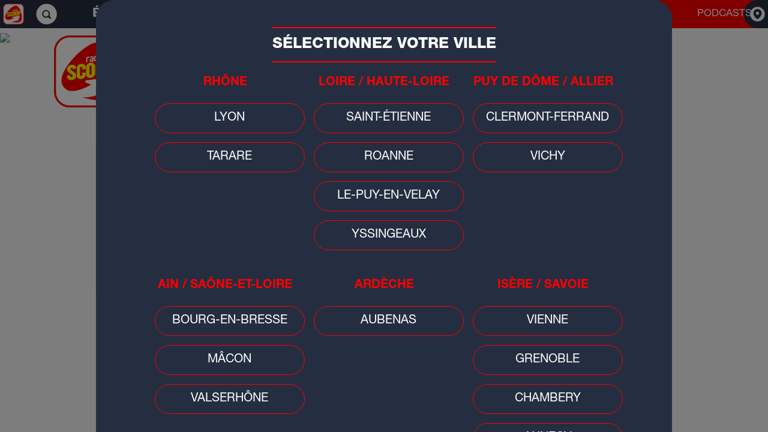

--- FILE ---
content_type: text/html; charset=UTF-8
request_url: https://radioscoop.com/titre.php?id=121706
body_size: 10416
content:
<!DOCTYPE html>
    <HTML>
            <head>

				<meta http-equiv="Content-Type" content="text/html;" charset="UTF-8">

                <title>SOUND OF LEGEND - Radio SCOOP</title>
                <meta name="description" content="">
                <meta name="keywords" content="SOUND OF LEGEND">
                <meta name="news_keywords" content="SOUND OF LEGEND">
				<meta name="apple-itunes-app" content="app-id=575262036"/>
				
				
                <meta name="robots" content="max-snippet:-1, max-image-preview:large, max-video-preview:-1">
				
                <meta property="og:type" content="article" />
                <meta property="og:title" content="SOUND OF LEGEND" />
                <meta property="og:description" content="" />
                <meta property="og:url" content="https://radioscoop.com/titre.php?id=121706" />
                <meta property="og:image" content="" />
                <meta property="og:image:width" content="" />
                <meta property="og:image:height" content="" />
                <meta property="og:locale" content="fr_FR" />

                <meta name="twitter:card" content="summary_large_image" />
                <meta name="twitter:site" content="@RadioSCOOPOff" />
                <meta name="twitter:title" content="SOUND OF LEGEND" />
                <meta name="twitter:description" content="" />
                <meta name="twitter:image" content="" />

                <meta property="fb:app_id" content="144768482223717" />
                <meta name="facebook-domain-verification" content="kuwxcymqt7vit24p7n4gi17mxry96a" />

                <meta name="date" content="-001-11-30T00:00:00+00:53">
                <meta name="dc.date" content="-001-11-30T00:00:00+00:53">
                <meta name="dc.date.created" content="-001-11-30T00:00:00+00:53">
                <meta name="dc.date.modified" content="-001-11-30T00:00:00+00:53">

                <meta name="geo.placename" content="Lyon, Rh&ocirc;ne-Alpes, France" />
                <meta name="google-site-verification" content="TCef3RA60IKXkys1HlcGlnXVB_bfnxz-2xGKMpHryQw" />
                <meta name="google" content="nositelinkssearchbox">
                <meta name="msvalidate.01" content="900BA112F7FBB43A68780088CD07C876" />

                <meta name="twitter:widgets:csp" content="on">
                <meta name="viewport" content="width=device-width" />

                <script>
                        (function(i,s,o,g,r,a,m){i['GoogleAnalyticsObject']=r;i[r]=i[r]||function(){
                                (i[r].q=i[r].q||[]).push(arguments)},i[r].l=1*new Date();a=s.createElement(o),
                                m=s.getElementsByTagName(o)[0];a.async=1;a.src=g;m.parentNode.insertBefore(a,m)
                        })(window,document,'script','https://www.google-analytics.com/analytics.js','ga');
                        ga('create', 'UA-101182633-1', 'auto');
                </script>


                <script src="https://ajax.googleapis.com/ajax/libs/jquery/2.1.4/jquery.min.js"></script>
                <script src="https://code.jquery.com/ui/1.12.1/jquery-ui.js"></script>
                <link rel="stylesheet" href="https://code.jquery.com/ui/1.12.1/themes/base/jquery-ui.css">
                <script src="https://cdnjs.cloudflare.com/ajax/libs/less.js/2.5.1/less.min.js"></script>
                <link rel="stylesheet" href="/inc/bootstrap.min.css">
                <script type="text/javascript" src="/inc/bootstrap.min.js"></script>

                <link rel="stylesheet" href="/inc/design.css?v=20190419001">                
                <script type="text/javascript" src="/inc/inRead.js"></script>
                <script type="text/javascript" src="https://cache.consentframework.com/js/pa/33667/c/IVqn6/stub" referrerpolicy="origin"></script>
                <script type="text/javascript" src="https://choices.consentframework.com/js/pa/33667/c/IVqn6/cmp" referrerpolicy="origin" async></script>                
                
                                    <link rel="stylesheet" href="titre.css"/>
                                 <link rel="SHORTCUT ICON" href="/favicon.ico"/>
                

                <script src="/inc/rs.js?v=17"></script>
                <script src="/inc/comms.js?v=3"></script>
                <script src="/inc/poll.js?v=1"></script>
		<script src="/inc/player.js"></script>

                <script src="/js/libs/Ajax.js"></script>
                <script>
                    window['root'] = {} ; 
                    root.ajax = new TAjax('/dyn/jsonV2.php') ; 
                </script>
                <script src="/js/ad.js?v=2"></script>                

                <script>
                        RS = new TRS();
                        RS.ajax.setTime(1768895733000) ;
						RS.ajax.uid = 'r607f4d9d007dbefa8803c47fa2659cafs' ;
						RS.user.ville = '';
                        RS.newUid = true ;                </script>

                <script async type="text/javascript" src="https://platform.twitter.com/widgets.js"></script>
                <script>var OA_source = '' ;</script>

    
    <script async src="https://securepubads.g.doubleclick.net/tag/js/gpt.js"></script>
    <script>
      window.googletag = window.googletag || {cmd: []};
      googletag.cmd.push(function() {
        googletag.defineSlot('/21766964797/www.radioscoop.com/inread_1', [[728,90], [320, 50], [480, 320], [468, 60], 'fluid', [300, 250]], 'div-gpt-ad-1687342798182-1').addService(googletag.pubads());
        googletag.defineSlot('/21766964797/www.radioscoop.com/inread_1', [[728,90], [320, 50], [480, 320], [468, 60], 'fluid', [300, 250], [300, 600]], 'div-gpt-ad-1687342798182-2').addService(googletag.pubads());
        googletag.defineSlot('/21766964797/www.radioscoop.com/list', [300, 250], 'div-gpt-ad-1687354143648-1').addService(googletag.pubads());
        googletag.defineSlot('/21766964797/www.radioscoop.com/list', [300, 250], 'div-gpt-ad-1687354143648-2').addService(googletag.pubads());
        googletag.defineSlot('/21766964797/www.radioscoop.com/list', [300, 250], 'div-gpt-ad-1687354143648-3').addService(googletag.pubads());
        googletag.defineSlot('/21766964797/www.radioscoop.com/list', [300, 250], 'div-gpt-ad-1687354143648-4').addService(googletag.pubads());
        googletag.defineSlot('/21766964797/www.radioscoop.com/list', [300, 250], 'div-gpt-ad-1687354143648-5').addService(googletag.pubads());
        googletag.defineSlot('/21766964797/www.radioscoop.com/list', [300, 250], 'div-gpt-ad-1687354143648-6').addService(googletag.pubads());
        googletag.defineSlot('/21766964797/www.radioscoop.com/list', [300, 250], 'div-gpt-ad-1687354143648-7').addService(googletag.pubads());
        googletag.defineSlot('/21766964797/www.radioscoop.com/list', [300, 250], 'div-gpt-ad-1687354143648-8').addService(googletag.pubads());
        googletag.defineSlot('/21766964797/www.radioscoop.com/leaderboard', [[728, 90], 'fluid', [1, 1], [300, 250], [320, 50], [970, 90]], 'div-gpt-ad-1687356180453-1').addService(googletag.pubads());        
        googletag.defineSlot('/21766964797/www.radioscoop.com/leaderboard', [[728, 90], 'fluid', [1, 1], [300, 250], [320, 50], [970, 90]], 'div-gpt-ad-1687356180453-2').addService(googletag.pubads());        
        googletag.defineSlot('/21766964797/www.radioscoop.com/leaderboard', [[728, 90], 'fluid', [1, 1], [300, 250], [320, 50], [970, 90]], 'div-gpt-ad-1687356180453-3').addService(googletag.pubads());        
        googletag.defineSlot('/21766964797/www.radioscoop.com/leaderboard', [[728, 90], 'fluid', [1, 1], [300, 250], [320, 50], [970, 90]], 'div-gpt-ad-1687356180453-4').addService(googletag.pubads());        
        googletag.defineSlot('/21766964797/www.radioscoop.com/leaderboard', [[728, 90], 'fluid', [1, 1], [300, 250], [320, 50], [970, 90]], 'div-gpt-ad-1687356180453-5').addService(googletag.pubads());        
        googletag.pubads().enableSingleRequest();
        googletag.pubads().collapseEmptyDivs();
        googletag.pubads().setTargeting('ville', ['']);
        googletag.pubads().setTargeting('page', ['']);
        googletag.enableServices();
      });
    </script>
                <!-- Google Tag Manager -->
                <script>(function(w,d,s,l,i){w[l]=w[l]||[];w[l].push({'gtm.start':
                new Date().getTime(),event:'gtm.js'});var f=d.getElementsByTagName(s)[0],
                j=d.createElement(s),dl=l!='dataLayer'?'&l='+l:'';j.async=true;j.src=
                'https://www.googletagmanager.com/gtm.js?id='+i+dl;f.parentNode.insertBefore(j,f);
                })(window,document,'script','dataLayer','GTM-KT44FXS');</script>
                <!-- End Google Tag Manager -->
            </head>
            <BODY id="dBody" class="body"  onLoad="RS.Loaded() ;">
            <div id="antiblock">
                <div class="adBanner">
                </div>
            </div>
            <div id="fb-root"></div>
            <script>(function(d, s, id) {
              var js, fjs = d.getElementsByTagName(s)[0];
              if (d.getElementById(id)) return;
              js = d.createElement(s); js.id = id;
              js.src = "//connect.facebook.net/fr_FR/sdk.js#xfbml=1&version=v5.0&appid=213866818703693";
              fjs.parentNode.insertBefore(js, fjs);
            }(document, 'script', 'facebook-jssdk'));</script>
            
            <script async="" defer="defer" src="//www.instagram.com/embed.js"></script> 
            <script>
                window.addEventListener("DOMContentLoaded", (event) => {
                    instgrm.Embeds.process();
                });
                 
            </script>
            
<header>

<meta name="viewport" content="width=device-width, initial-scale=1">
<meta http-equiv="content-language" content="fr" />
<!-- Import the svg state morphing lib -->
<script src="https://cdnjs.cloudflare.com/ajax/libs/snap.svg/0.5.1/snap.svg-min.js"></script>

<!-- Import the popup lib -->
<script src="/inc/jquery.popupoverlay.js?v=20181109"></script>
    <script>
        var object1 = $('div.article');
    </script>
<nav>
    <!-- HAMBURGER MENU -->
    <div class="hamburger">
        <img src="/img/ico/navbar/menu_icon.svg">
    </div>

    <div class="black border-right col1">
        <!-- LOGO SECTION -->
        <div class="nav-logo">
            <a href="/"><img src="/img/str/logo.png" alt="Radio SCOOP"></a>
        </div>
        <!-- SEARCH SECTION -->
        <div class="search">
            <a href="/search.php">
                <img src="/img/ico/navbar/search_icon.svg" alt="Rechercher">
            </a>
        </div>

        <!-- GO TO PLAYER SECTION -->
        <div class="player">
            <a href="/player.php?loc=" target="_blank">
                <span>ÉCOUTER &nbsp;</span>
                <span class="player-red"> RADIO SCOOP &nbsp; </span>
                <img src="/img/ico/navbar/play_icon.svg" alt="Ecouter Radio SCOOP">
            </a>
        </div>
    </div>

    <!-- MENU -->
    <div class="col-2">
        <ul>
            <li>INFOS
                <ul>
                    <div class="arrow-up"></div>
                    <li><a href="/infos.php">Actualité</a></li>
                    <li><a href="/people.php">Buzz - People</a></li>
                    <li><a href="/sport.php">Sport</a></li>
                    <li><a href="/resultats.php">Résultats sportifs</a></li>
                    <li><a href="/agenda.php">Agenda - Idées sorties</a></li>
		                    </ul>
            </li>
            <li>RADIO
                <ul>
                    <div class="arrow-up"></div>
                    <li><a href="/evenements.php#cadeaux">Cadeaux</a></li>
                    <li><a href="/encemoment.php">En ce moment</a></li>
                    <li><a href="/evenements.php#events">Événements</a></li>
                    <li><a href="/reportages.php">Reportages</a></li>
                    <li><a href="/podcasts.php#animateurs">Animateurs</a></li>
                    <li><a href="/podcasts.php#emissions">Émissions</a></li>
                    <li><a href="/infos.php?id=331478">Nos fréquences</a></li>
                    <li><a href="/community.php">Community</a></li>
                    <li><a href="/playlist.php">Playlist</a></li>                    
                    <li><a href="/powerdance.php">Powerdance</a></li>
                    <li><a href="/player" target="_blank">Podcasts</a></li>
                    <li><a href="/player.php" target="_blank">Webradios</a></li>
                </ul>
            </li>            
            <li><a href="/rubriques.php" class="navLink">RUBRIQUES</a></li>                                
            <li><a href="/horoscoop.php" class="navLink">HOROSCOOP</a></li>
            <li><a href="/player" class="navLink" target="_blank">PODCASTS</a></li>
        </ul>
    </div>

    <!-- CITY SELECTOR -->
    <div class="black border-left col-3 city-container_open">
        <span>
					</span><img src="/img/ico/navbar/location_icon.svg">
        <div class="arrow-down"></div>
    </div>


    <!-- MOBILE MENU -->
    <div class="mobile-menu">
        <ul>
			<li><a href="//www.radioscoop.com">ACCUEIL</a></li>
            <li>INFOS
                <ul>
		    <li><a href="/infos.php">Actualité</a></li>
                    <li><a href="/people.php">Buzz - People</a></li>
                    <li><a href="/sport.php">Sport</a></li>
                    <li><a href="/resultats.php">Résultats sportifs</a></li>
                    <li><a href="/agenda.php">Agenda - Idées sorties</a></li>
                    <li><a href="/premium.php">Premium News</a></li>
                </ul>
            </li>

            <li>RADIO
                <ul>                    
                    <li><a href="/evenements.php#cadeaux">Cadeaux</a></li>
                    <li><a href="/encemoment.php">En ce moment</a></li>
                    <li><a href="/evenements.php#events">Événements</a></li>
                    <li><a href="/reportages.php">Reportages</a></li>
                    <li><a href="/podcasts.php#animateurs">Animateurs</a></li>
                    <li><a href="/podcasts.php#emissions">Émissions</a></li>
                    <li><a href="/infos.php?id=331478">Nos fréquences</a></li>
                    <li><a href="/community.php">Community</a></li>
                    <li><a href="/playlist.php">Playlist</a></li>                    
                    <li><a href="/powerdance.php">Powerdance</a></li>
                    <li><a href="/player" target="_blank">Podcasts</a></li>
                    <li><a href="/player.php" target="_blank">Webradios</a></li>                                       
                </ul>
            </li>
            <li><a href="/rubriques.php" class="navLink">RUBRIQUES</a></li>
            <li><a href="/horoscoop.php" class="navLink">HOROSCOOP</a></li>
            <li><a href="/player" class="navLink" target="_blank">PODCASTS</a></li>
        </ul>
    </div>
    <div class="overlay"></div>
</nav>
<!-- CITY SELECTION MODAL -->
<div id="city-container">
	<p> SÉLECTIONNEZ VOTRE VILLE</p>
				<script>$('#city-container').popup('show');</script>
			<div class="wrapper"><div class="city"><span>Rhône</span><ul><li data-city="Ly">Lyon</li><li data-city="Ta">Tarare</li></ul></div><div class="city"><span>Loire / Haute-Loire</span><ul><li data-city="St">Saint-Étienne</li><li data-city="Ro">Roanne</li><li data-city="Py">Le-Puy-en-Velay</li><li data-city="Ys">Yssingeaux</li></ul></div><div class="city"><span>Puy de Dôme / Allier</span><ul><li data-city="Cl">Clermont-Ferrand</li><li data-city="Vy">Vichy</li></ul></div><div class="city"><span>Ain / Saône-et-Loire</span><ul><li data-city="Bg">Bourg-en-Bresse</li><li data-city="Ma">Mâcon</li><li data-city="Be">Valserhône</li></ul></div><div class="city"><span>Ardèche</span><ul><li data-city="Au">Aubenas</li></ul></div><div class="city"><span>Isère / Savoie</span><ul><li data-city="Vi">Vienne</li><li data-city="Gr">Grenoble</li><li data-city="Ch">Chambery</li><li data-city="An">Annecy</li></ul></div><div class="city"><span>Gold Grand Sud</span><ul><li data-city="Ga">Gap</li><li data-city="Ms">Marseille</li><li data-city="Ni">Nice</li></ul></div></div></div>
<!--Liste villes-->
       <!-- <div class="navbar-cities">
            <ul id="cities" class="nav navbar-nav navbar-left">
                <li id="fat-menu" class="dropdown">
                    <a id="drop3" style="width: 150px; text-align: center;" href="#" class="dropdown-toggle" data-toggle="dropdown" role="button" aria-haspopup="true" aria-expanded="false">
                                                <span class="caret"></span>
                    </a>
                    <ul class="dropdown-menu cities-menu" aria-labelledby="drop3"> -->
                   <!-- </ul>
                </li>
            </ul>
        </div>
    </nav>-->
</header>

<script>
    function griserSite()
    {
        //Si menu (taille xs) ouvert
        if($('#bs-navbar').hasClass('in'))
            $('body > div').css('opacity', '1'); //Action = fermer menu, opacity site = 1
        else
            $('body > div').css('opacity', '0.1'); //Action = ouvrir menu, opacity : 0.1
            $('body > a > div').css('opacity', '0.1'); //Action = ouvrir menu, opacity : 0.1
    }
    $( window ).resize(function() {
        $('body > div').css('opacity', '1');
    });
</script>

    <script type="text/javascript" src="https://tag.aticdn.net/634199/smarttag.js"></script>
    <script>
        var ATTag = new ATInternet.Tracker.Tag();
        ATTag.setProp('page_id', '121706', true) ; 
        ATTag.setProp('page_name', '/titre.php?id=121706', true) ; 
        ATTag.setProp('page_type', 'musique', true) ; 
        ATTag.setProp('page_categories', '[15]', true) ; 
        ATTag.setProp('page_url', '/titre.php?id=121706', true) ; 
        ATTag.setProp('id_zone', 'Ly', true) ;             
        ATTag.page.send(
            {
                name:'musique/121706',
                chapter1:'musique'
            }                    
        );
    </script>
    <script>
            ga('set', 'dimension1', 'Ly');
            ga('set', 'dimension2', '15');
            ga('set', 'dimension3', '121706');
            ga('send', 'pageview');
    </script>        
	<script language="javascript">
		var lastVote = 0 ;
		var htm = '' ;

		//document.domain = 'radioscoop.com' ;

		// ===================================================================
		function frameDocument(frame) {
			if (document.all) {
				return document.getElementById(frame).contentWindow.document ;
			} else {
				return document.getElementById(frame).contentDocument ;
			}
		}
		// ===================================================================
		function showHelpContext(id, ico, titre, msg) {
			var htm = '' ;
			htm  = '<div style="position: absolute ; filter: alpha(opacity=90) ; opacity:0.90 ; cursor: hand ; z-index:99" onClick="document.getElementById(\''+id+'\').innerHTML = \'\' ;"><br>' ;
			htm += '<table cellspacing="0" cellpadding="0" border="0" width="300"><tr>' ;
			htm += '<td class="defaut" width="5" style="border-bottom: solid 1px #808080">&nbsp;</td>' ;
			htm += '<td class="defaut" width="20" height="20"><img src="//www.radioscoop.com/img/obj/help_pointer.png" width="20" height="20" border="0"></td>' ;
			htm += '<td class="defaut" width="100%" style="border-bottom: solid 1px #808080">&nbsp;</td>' ;
			htm += '</tr><tr>' ;
				htm += '<td class="Defaut" colspan="3" bgcolor="#FFFFC0" style="padding: 5px ; border-bottom: solid 1px #404040 ; border-left: solid 1px #808080 ; border-right: solid 1px #404040">' ;
				htm += '<img src="//www.radioscoop.com/img/obj/help_'+ico+'.png" width="25" height="25" align="left"/>' ;
				htm += '<b>'+titre+'</b><br>' ;
				htm += '<span class="help">'+msg+'</span>' ;
			htm += '</td></tr></table></div>' ;

			try {
				document.getElementById(id).innerHTML = htm ;
			} catch (e) {
			}
		}
		// ===================================================================
		function querySend(act, data1, data2, data3) {
			var f = document.getElementById('formSend') ;

			f.act.value = act ;
			f.data1.value = data1 ;
			f.data2.value = data2 ;
			f.data3.value = data3 ;

			f.submit() ;
			return true ;
		}
		// ===================================================================
		function postVote(id, vote) {

			document.getElementById('dVote_'+id).innerHTML = 'Merci !' ;

			querySend('challenge', id, vote) ;
			lastVote = id ;

			return true ;
		}
		//--------------------------------------------------------------------
		function pollPost(id, poll) {
			querySend('challenge', id, poll) ;
			setTimeout('pollGet(\''+id+'\') ;',500) ;

			return true ;
		}
		//--------------------------------------------------------------------
		function challengeCallback(id, challenge) {
			setTimeout('postChallenge(\''+id+'\', \''+challenge+'\') ;',100) ;
		}
		//--------------------------------------------------------------------
		function postChallenge(id, challenge) {
			querySend('vote', id, challenge) ;
			return true ;
		}
		// ===================================================================

		function openMDI() {
			window.open('//www.radioscoop.com/win/mdi.php?z=col_g', 'rs_mdi', 'top=10 , left=10, width=720, height=350, resizable=no') ;
		}

		function openWebcams() {
			window.open('//www.radioscoop.com/win/webcam.php?z=header', 'rs_webcams', 'top=10 , left=10, width=600, height=500, resizable=no') ;
		}

		function openForum() {
			document.location.href='//www.radioscoop.com/forum.php?z=header' ;
		}

		function openChat() {
			window.open('https://tinychat.radioscoop.com/chat.php?site=rs2&uid=r607f4d9d007dbefa8803c47fa2659cafs','','width=640,height=480,resizable=yes') ;
		}
		// ===================================================================
		function zoomSwf(src, titre, w, h, fv) {
			document.getElementById('dZoomImgBg').style.top = document.body.scrollTop ;
			document.getElementById('dZoomImgBg').style.visibility = 'visible' ;
			document.getElementById('dZoomImg').style.top = document.body.scrollTop ;
			document.getElementById('dZoomImg').style.visibility = 'visible' ;

			var htm='' ;

			htm += '<table width="100%" height="100%"><tr><td class="defaut" align="center" valign="middle" onClick="closeZoomImg()">' ;
			htm += '<div class="defaut" align="right" onClick="closeZoomImg()" style="cursor: hand ; font-size:12px ; width:'+w+'px ; font-weight:bold ; color:#FFFFFF">Fermer [X]</div><br>' ;
			htm += '<OBJECT classid="clsid:D27CDB6E-AE6D-11cf-96B8-444553540000" ' ;
			htm += 'codebase="https://download.macromedia.com/pub/shockwave/cabs/flash/swflash.cab#version=5,0,0,0" ' ;
			htm += 'WIDTH=' + w + ' HEIGHT=' + h + '>' ;
			htm += '<PARAM NAME="movie" VALUE="' + src + '">' ;
			htm += '<PARAM NAME="quality" VALUE="high">' ;
			htm += '<PARAM NAME="bgcolor" VALUE="#000000">' ;
			htm += '<PARAM name="wmode" value="transparent">' ;
			htm += '<PARAM NAME="FlashVars" VALUE="' + fv + '">' ;
			htm += '<PARAM NAME="AllowScriptAccess" VALUE="always">' ;
			htm += '<param NAME="allowfullscreen" VALUE="true">' ;
			htm += '<EMBED src="' + src + '" quality="high" FlashVars="' + fv + '" AllowScriptAccess="always" allowfullscreen="true" bgcolor="#000000" wmode="transparent" WIDTH="' + w + '" HEIGHT="' + h + '" TYPE="application/x-shockwave-flash" PLUGINSPAGE="https://www.macromedia.com/shockwave/download/index.cgi?P1_Prod_Version=ShockwaveFlash">' ;

			htm += '</OBJECT>' ;
			htm += '</td></tr></table>' ;

			document.getElementById('dZoomImg').innerHTML = htm ;
		}

		// ===================================================================
		function podcastOpen(id) {
			var w = document.getElementById('dPodList_'+id).style.height ;

			if (w =='1px') {
				document.getElementById('dPodList_'+id).style.overflow = 'auto' ;
				document.getElementById('dPodList_'+id).style.height = '' ;
				document.getElementById('dPodList_'+id).style.visibility = 'visible' ;
			} else {
				document.getElementById('dPodList_'+id).style.overflow = 'hidden' ;
				document.getElementById('dPodList_'+id).style.height = '1px' ;
				document.getElementById('dPodList_'+id).style.visibility = 'hidden' ;
			}
		}
		// ===================================================================
	</script>
	<div style="position:absolute">
		<form id="formSend" name="formSend" action="/dyn/send.php" method="POST" target="frameHid">
			<input type="hidden" name="act" value="">
			<input type="hidden" name="data1" value="">
			<input type="hidden" name="data2" value="">
			<input type="hidden" name="data3" value="">
		</form>
		<iframe name="frameHid" width="0" height="0" frameborder="0"></iframe>
	</div>
		<script>
		function TMatch(i) {
			this.id = i ;
			this.ajax = false ;

			var scoreA = '' ;
			var scoreB = '' ;
			var nbEvent = 0 ;

			var timeAct = 0 ;
			var timeMax = 0 ;
			var timeRun = false ;
			var timer ;

			var htm ;

			var that = this ;
			//===============================================================
			this.qret_setScore = function(sca, scb) {
				var colA = '#F0F0F0' ;
				var colB = '#F0F0F0' ;

				if (sca=='') sca='&nbsp;' ;
				if (scb=='') scb='&nbsp;' ;

				if (timeRun == true) {
					if (sca != scoreA) colA='#F00000' ;
					if (scb != scoreB) colB='#F00000' ;
				}

				scoreA = sca ; scoreB=scb ;

				document.getElementById('dMatchScA_'+that.id).style.color=colA ;
				document.getElementById('dMatchScB_'+that.id).style.color=colB ;
				document.getElementById('dMatchScA_'+that.id).innerHTML=scoreA ;
				document.getElementById('dMatchScB_'+that.id).innerHTML=scoreB ;
			}
			//---------------------------------------------------------------
			this.qret_setTimer = function(s, t, m, r) {
				var min=0 ;
				var sec=0 ;
				var htm = '' ;

				if (r == true) {
					timeRun = true ;
					timeAct = t ;
					timeMax = m ;
				} else {
					timeRun = false ;
					htm = t ;
					document.getElementById('dMatchTime_'+that.id).innerHTML = htm ;
				}
			}
			//---------------------------------------------------------------
			this.updateTimer = function() {
				var Min ;
				var Sec ;
				var ovlMin ;
				var ovlSec ;
				var htm = '' ;

				if (timeRun == false) {
					return ;
				}

				timeAct++ ;

				Sec = timeAct ;
				if (Sec > timeMax) Sec = timeMax ;

				Min = Math.floor(Sec / 60) ;
				Sec = Sec - (Min * 60) ;

				if (Min < 10) htm += '0' ;
				htm += Min + '\'' ;
				if (Sec < 10) htm += '0' ;
				htm += Sec + '"' ;

				if (timeAct > timeMax) {
					ovlSec = timeAct - timeMax ;
					ovlMin = Math.floor(ovlSec / 60) ;
					ovlSec = ovlSec - (ovlMin * 60) ;

					htm += ' +'
					htm += ovlMin + '\'' ;
					if (ovlSec < 10) htm += '0' ;
					htm += ovlSec + '"' ;
				}

				document.getElementById('dMatchTime_'+that.id).innerHTML = htm ;
			}
			//---------------------------------------------------------------
			this.qret_listBegin = function() {
				nbEvent = 0 ;
				htm = '<table width=100% cellpadding=2 cellspacing=1 border=0>' ;
			}
			//---------------------------------------------------------------
			this.qret_listAdd = function(id, titre, hr) {
				nbEvent++ ;
				htm += '<tr><td class=defaut width=50 bgcolor=#D0D0D0 align=center>'+hr+'</td>' ;
				htm += '<td class=defaut bgcolor=#E0E0E0 style="font-weight:bold ; cursor:pointer" onClick="RS.openMedia('+id+', '+that.id+')">'+titre+'</td>' ;
				htm += '<td class=defaut width=30 bgcolor=#D0D0D0 align=center><img src="/img/ico/audioPlay0.png" width=25 height=25 border=0 onClick="RS.openMedia('+id+', '+that.id+')" onMouseOver="this.src=\'/img/ico/audioPlay1.png\'" onMouseOut="this.src=\'/img/ico/audioPlay0.png\'" style="cursor:pointer"></td></tr>' ;
			}
			//---------------------------------------------------------------
			this.qret_listEnd = function() {
				if (nbEvent < 1) {
					htm += '<td class=defaut style="color:#808080">Aucun temps forts actuellement.</td>' ;
				}

				htm += '</table>' ;

				try {
					document.getElementById('dMatchList_'+that.id).innerHTML = htm ;
				} catch (e) {
				}
			}
			//---------------------------------------------------------------
			function update() {
				that.ajax.queryAdd('match_getScore(\''+that.id+'\') ;', false) ;
				that.ajax.queryAdd('match_getAudioList(\''+that.id+'\') ;', false) ;
			}
			//---------------------------------------------------------------
			this.Init = function() {
				timer = setInterval(that.updateTimer, 1000) ;

				update() ;
				that.ajax.periodicAdd(update) ;
			}
			//===============================================================
		}
	</script>

	<div id='popUpDdl'>
		<div id='linkIdTrue'>
		<img id='popUpImg' src='/img/str/logo.png'>
		<p id='DdlText'>Cliquer pour télécharger<br/>l'application Radio Scoop</p>
		</div>
		<div id='linkId'>
		<img id='crossImg' src='/img/str/cross-sign.png'>
		</div>
	</div>
		<script type="text/javascript">
		function showApplicationPopup() {
			
			var popup;
			var show = true;

			if (!isMobile()) {
				return false;
			}

			var userAgent = navigator.userAgent.toLowerCase();
			var safari = false;
			if (userAgent.indexOf('safari') != -1 &&
				userAgent.indexOf('chrome') == -1 &&
				userAgent.indexOf('crios') == -1) {
				safari = true;
			}

			var url = '';

			switch (getMobileOperatingSystem()) {
				case 0:
					show = false;
				break;
				case 1:
					url = "market://details?id=com.radioscoop.app";
				break;
				case 2:
					url = "https://itunes.apple.com/fr/app/radio-scoop-hd/id575262036";
					if (safari) {
						show = false;
					}
				break;
			}
			if (show) {
				$('#popUpDdl').fadeIn();
			}
			$('#linkIdTrue').on('click', function () {
				window.location = url;
				$('#popUpDdl').fadeOut();
				show = false;
			});
			$('#linkId').on('click', function () {
				$('#popUpDdl').fadeOut();
				show = false;
			});
		}
	</script>
</div><script>
    function isMobile()
    {
        var isMobile = false; //initiate as false
        // device detection
        if(/(android|bb\d+|meego).+mobile|avantgo|bada\/|blackberry|blazer|compal|elaine|fennec|hiptop|iemobile|ip(hone|od)|ipad|iris|kindle|Android|Silk|lge |maemo|midp|mmp|netfront|opera m(ob|in)i|palm( os)?|phone|p(ixi|re)\/|plucker|pocket|psp|series(4|6)0|symbian|treo|up\.(browser|link)|vodafone|wap|windows (ce|phone)|xda|xiino/i.test(navigator.userAgent) 
        || /1207|6310|6590|3gso|4thp|50[1-6]i|770s|802s|a wa|abac|ac(er|oo|s\-)|ai(ko|rn)|al(av|ca|co)|amoi|an(ex|ny|yw)|aptu|ar(ch|go)|as(te|us)|attw|au(di|\-m|r |s )|avan|be(ck|ll|nq)|bi(lb|rd)|bl(ac|az)|br(e|v)w|bumb|bw\-(n|u)|c55\/|capi|ccwa|cdm\-|cell|chtm|cldc|cmd\-|co(mp|nd)|craw|da(it|ll|ng)|dbte|dc\-s|devi|dica|dmob|do(c|p)o|ds(12|\-d)|el(49|ai)|em(l2|ul)|er(ic|k0)|esl8|ez([4-7]0|os|wa|ze)|fetc|fly(\-|_)|g1 u|g560|gene|gf\-5|g\-mo|go(\.w|od)|gr(ad|un)|haie|hcit|hd\-(m|p|t)|hei\-|hi(pt|ta)|hp( i|ip)|hs\-c|ht(c(\-| |_|a|g|p|s|t)|tp)|hu(aw|tc)|i\-(20|go|ma)|i230|iac( |\-|\/)|ibro|idea|ig01|ikom|im1k|inno|ipaq|iris|ja(t|v)a|jbro|jemu|jigs|kddi|keji|kgt( |\/)|klon|kpt |kwc\-|kyo(c|k)|le(no|xi)|lg( g|\/(k|l|u)|50|54|\-[a-w])|libw|lynx|m1\-w|m3ga|m50\/|ma(te|ui|xo)|mc(01|21|ca)|m\-cr|me(rc|ri)|mi(o8|oa|ts)|mmef|mo(01|02|bi|de|do|t(\-| |o|v)|zz)|mt(50|p1|v )|mwbp|mywa|n10[0-2]|n20[2-3]|n30(0|2)|n50(0|2|5)|n7(0(0|1)|10)|ne((c|m)\-|on|tf|wf|wg|wt)|nok(6|i)|nzph|o2im|op(ti|wv)|oran|owg1|p800|pan(a|d|t)|pdxg|pg(13|\-([1-8]|c))|phil|pire|pl(ay|uc)|pn\-2|po(ck|rt|se)|prox|psio|pt\-g|qa\-a|qc(07|12|21|32|60|\-[2-7]|i\-)|qtek|r380|r600|raks|rim9|ro(ve|zo)|s55\/|sa(ge|ma|mm|ms|ny|va)|sc(01|h\-|oo|p\-)|sdk\/|se(c(\-|0|1)|47|mc|nd|ri)|sgh\-|shar|sie(\-|m)|sk\-0|sl(45|id)|sm(al|ar|b3|it|t5)|so(ft|ny)|sp(01|h\-|v\-|v )|sy(01|mb)|t2(18|50)|t6(00|10|18)|ta(gt|lk)|tcl\-|tdg\-|tel(i|m)|tim\-|t\-mo|to(pl|sh)|ts(70|m\-|m3|m5)|tx\-9|up(\.b|g1|si)|utst|v400|v750|veri|vi(rg|te)|vk(40|5[0-3]|\-v)|vm40|voda|vulc|vx(52|53|60|61|70|80|81|83|85|98)|w3c(\-| )|webc|whit|wi(g |nc|nw)|wmlb|wonu|x700|yas\-|your|zeto|zte\-/i.test(navigator.userAgent.substr(0,4))) 
            isMobile = true;
        return isMobile;
    }
    if(!isMobile()) {
        $('.logo-navbar').hide();

        $(window).on('scroll', function() {
            scrollPosition = $(this).scrollTop();
            if (scrollPosition >= 300) {
                $('.logo-navbar').show('fast');
            }
            else if(scrollPosition < 300) {
                $('.logo-navbar').css('border','none');
                $('.logo-navbar').hide('fast');
            }
        });
    }
</script>
    <div class="hidden-xs hidden-sm new-bloc banner-header ">
        <div class="separator_header header large">
            <img src="http://www.oneworldconsulting.com/files/img/banner-wwd.jpg" class="img_header">
            <div class="carousel-over carousel-over-header">
                <a href="/">
                    <div class="logo hidden-sm hidden-xs">
                        <img class="logo_header" src="/img/str/logo.png" width="222" height="222" border="0"/>
                    </div>
                </a>
            </div>
        </div>
    </div>
    <div class="hidden-md hidden-lg new-bloc banner-header ">
        <div class="separator_header header little">
            <img src="http://www.oneworldconsulting.com/files/img/banner-wwd.jpg" class="img_header">
        </div>
    </div>
<div class="row"></div>
<div class="container container-main" style="margin-top: 20px;"><div class="prog-title"><h2>Les titres</h2></div><div class="row"><div class="col-lg-9 col-md-12 col-sm-12 col-xs-12">	<table width="100%" cellspacing="0" cellpadding="0" border="0"  style="background-repeat: repeat-x ; background-position: bottom ; margin-bottom:5px">
	<tr><td class="defaut" width="100%">
	<div onContextMenu="try {admOpenPopMenu(this.event, '16','121706','','img') ; return false; } catch (e) {}" onTouchStart="if (event.touches.length == 3) try {admOpenPopMenu(this.event, '16','121706','','img') ; return false; } catch (e) {}">
	</div>
	<div onContextMenu="try {admOpenPopMenu(this.event, '16','121706','','') ; return false; } catch (e) {}" onTouchStart="if (event.touches.length == 3) try {admOpenPopMenu(this.event, '16','121706','','') ; return false; } catch (e) {}">
			<a class="defaut" href="/titre/sound-of-legend_121706">
<br>
						</a>
			<br><br>
	</div>
</td></tr><tr><td class="defaut">	<div onContextMenu="try {admOpenPopMenu(this.event, '16','121706','','') ; return false; } catch (e) {}" onTouchStart="if (event.touches.length == 3) try {admOpenPopMenu(this.event, '16','121706','','') ; return false; } catch (e) {}">
	</div>
</td></tr></table></div><div class="col-lg-3 col-md-4 col-sm-6 col-xs-12">    <div id="dPlayer_01"></div>
    <script>
        var player = new TPlayer_square() ;
        player.Init(document.getElementById('dPlayer_01'), '//www.radioscoop.com/media/aud/723426.mp3', '723426', '<div class="title_play_music">LES INFOS DE<br/><span class="span_title_play_music"> GRENOBLE</span></div>', '309718') ;    
    </script>
</div><div class="col-lg-3 col-md-4 col-sm-6 col-xs-12">    <div class="anim-div-name">Titres du même artiste</div>
            <div class="powerdance-anciens">
            <img src="//www.radioscoop.com/dyn/img.php?id=707059&w=50&h=50" style="float: left"/>
            <a href="/titre.php?id=337306" class="titre-title">Game started</a>
        </div>
            <div class="powerdance-anciens">
            <img src="//www.radioscoop.com/dyn/img.php?id=692408&w=50&h=50" style="float: left"/>
            <a href="/titre.php?id=328845" class="titre-title">I'm still standing</a>
        </div>
            <div class="powerdance-anciens">
            <img src="//www.radioscoop.com/dyn/img.php?id=661624&w=50&h=50" style="float: left"/>
            <a href="/titre.php?id=312546" class="titre-title">Moonlight shadow</a>
        </div>
            <div class="powerdance-anciens">
            <img src="//www.radioscoop.com/dyn/img.php?id=647847&w=50&h=50" style="float: left"/>
            <a href="/titre.php?id=303645" class="titre-title">Heaven</a>
        </div>
            <div class="powerdance-anciens">
            <img src="//www.radioscoop.com/dyn/img.php?id=624258&w=50&h=50" style="float: left"/>
            <a href="/titre.php?id=288705" class="titre-title">You keep me hangin' on</a>
        </div>
        </div></div>			</div>
		</div>
		<script>document.addEventListener('backgroundContainer', function(event) { event.preventDefault(); } );</script>
<script src="/inc/custom.js?v=20200129001"></script>			<script>
				RS.Init() ;
				var body = document.getElementById('dBody');
				//window.addEventListener("resize", resize);

				function resize()
				{
					var b = document.getElementById('buttonMenu');
					var d = document.getElementById('bs-navbar');
					b.setAttribute("aria-expanded", 'false');
					d.setAttribute("aria-expanded", 'false');
					d.setAttribute("class", 'navbar-collapse collapse');
				}
			</script>
		</BODY>
	</HTML>


--- FILE ---
content_type: text/html; charset=UTF-8
request_url: https://radioscoop.com/dyn/xhr.php
body_size: 762
content:
﻿try { RS.ajax.setTime(1768895737000) ; } catch (e) {}
 


--- FILE ---
content_type: text/css
request_url: https://radioscoop.com/titre.css
body_size: 120
content:
iframe {
    max-height: 440px !important;
}

@media (max-width: 689px) {
    iframe {
        width: 100% !important;
        height: 300px !important;
    }
}


--- FILE ---
content_type: text/plain
request_url: https://www.google-analytics.com/j/collect?v=1&_v=j102&a=1070890922&t=pageview&_s=1&dl=https%3A%2F%2Fradioscoop.com%2Ftitre.php%3Fid%3D121706&ul=en-us%40posix&dt=SOUND%20OF%20LEGEND%20-%20Radio%20SCOOP&sr=1280x720&vp=1280x720&_u=YEBAAEABAAAAACAAI~&jid=292884438&gjid=684016908&cid=631037924.1768895735&tid=UA-101182633-1&_gid=1329534400.1768895735&_r=1&_slc=1&cd1=Ly&cd2=15&cd3=121706&z=1906422125
body_size: -450
content:
2,cG-ZR9W0J1K2R